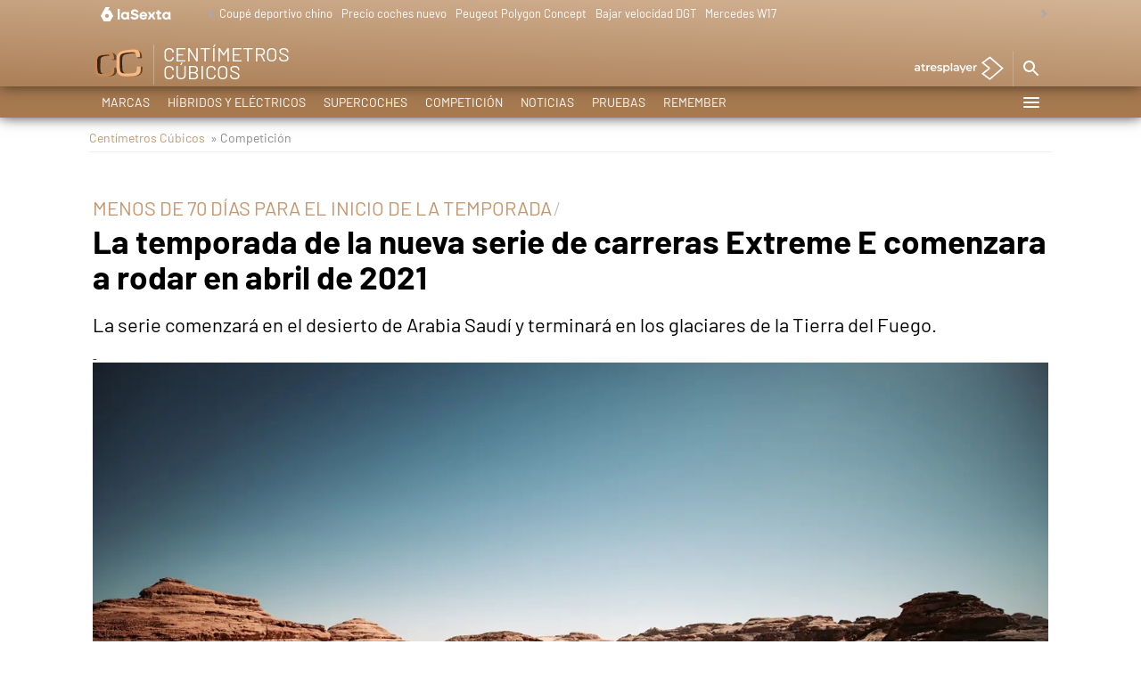

--- FILE ---
content_type: application/x-javascript;charset=utf-8
request_url: https://smetrics.lasexta.com/id?d_visid_ver=5.5.0&d_fieldgroup=A&mcorgid=09DCC8AD54D410FF0A4C98A6%40AdobeOrg&mid=14265825504051409801240475771113293356&ts=1769660856260
body_size: -36
content:
{"mid":"14265825504051409801240475771113293356"}